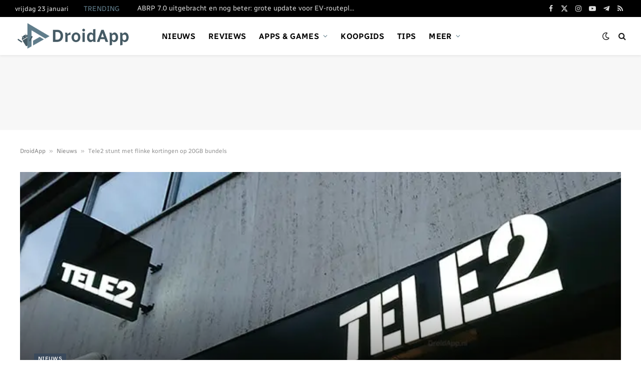

--- FILE ---
content_type: text/html; charset=utf-8
request_url: https://www.google.com/recaptcha/api2/aframe
body_size: 269
content:
<!DOCTYPE HTML><html><head><meta http-equiv="content-type" content="text/html; charset=UTF-8"></head><body><script nonce="0j9Tn5YD_qHgYegXMFbNzw">/** Anti-fraud and anti-abuse applications only. See google.com/recaptcha */ try{var clients={'sodar':'https://pagead2.googlesyndication.com/pagead/sodar?'};window.addEventListener("message",function(a){try{if(a.source===window.parent){var b=JSON.parse(a.data);var c=clients[b['id']];if(c){var d=document.createElement('img');d.src=c+b['params']+'&rc='+(localStorage.getItem("rc::a")?sessionStorage.getItem("rc::b"):"");window.document.body.appendChild(d);sessionStorage.setItem("rc::e",parseInt(sessionStorage.getItem("rc::e")||0)+1);localStorage.setItem("rc::h",'1769235224751');}}}catch(b){}});window.parent.postMessage("_grecaptcha_ready", "*");}catch(b){}</script></body></html>